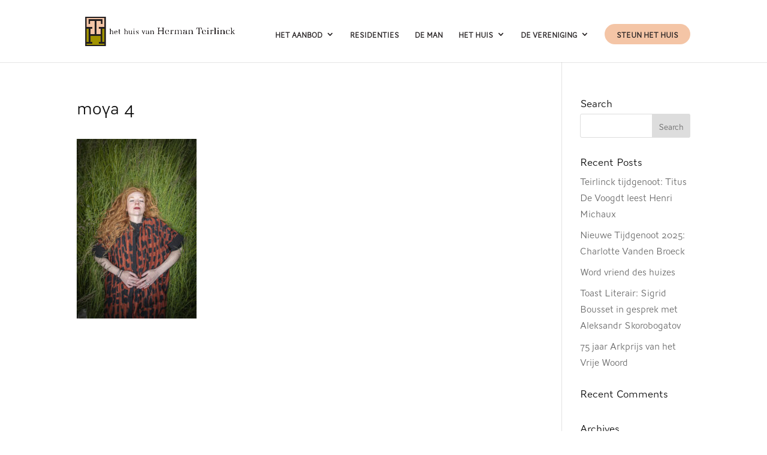

--- FILE ---
content_type: text/plain
request_url: https://www.google-analytics.com/j/collect?v=1&_v=j102&a=1093249145&t=pageview&_s=1&dl=https%3A%2F%2Fwww.huisvanhermanteirlinck.be%2F2022%2F10%2F26%2Fnieuwe-tijdgenoot-judith-van-istendael%2Fmoya-4%2F&ul=en-us%40posix&dt=moya%204%20-%20Huis%20van%20Herman%20Teirlinck&sr=1280x720&vp=1280x720&_u=IEBAAEABAAAAACAAI~&jid=94928682&gjid=1584488757&cid=610681861.1769269951&tid=UA-91591712-3&_gid=1502491530.1769269951&_r=1&_slc=1&z=1598889022
body_size: -454
content:
2,cG-F85RWMJWL1